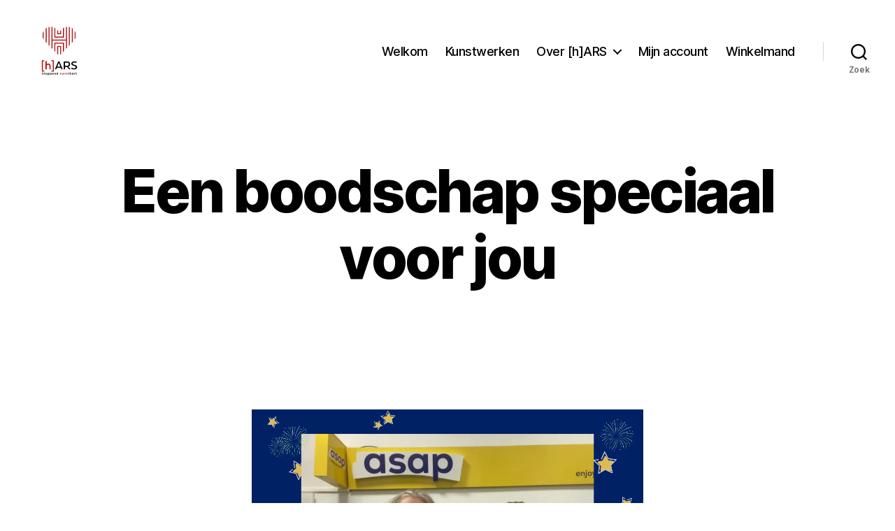

--- FILE ---
content_type: text/css
request_url: https://h-ars.be/wp-content/uploads/elementor/css/post-1604.css?ver=1768539027
body_size: 88
content:
.elementor-1604 .elementor-element.elementor-element-0377710 .elementor-wrapper{--video-aspect-ratio:1.77777;}